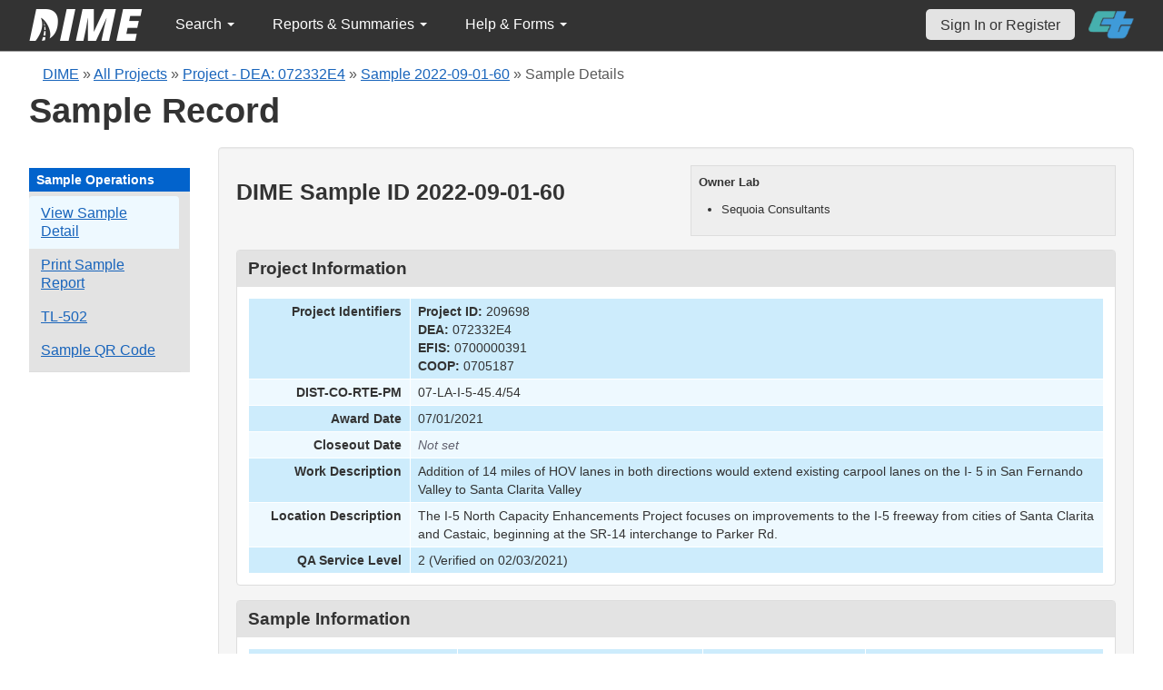

--- FILE ---
content_type: text/html; charset=UTF-8
request_url: https://dime.dot.ca.gov/index.php?r=sample/viewdetail&sample_id=58642
body_size: 24804
content:
<!DOCTYPE html>
<html lang="en">
<head>
    <meta name="viewport" content="width=device-width, initial-scale=0.5" />
<meta name="viewport" content="width=device-width, initial-scale=0.5" />
<link rel="stylesheet" type="text/css" href="/assets/c902aa47/bootstrap/css/bootstrap.min.css" />
<link rel="stylesheet" type="text/css" href="/assets/c902aa47/css/sticky-footer.css" />
<link rel="stylesheet" type="text/css" href="/assets/c902aa47/css/gridview/gridview.css" />
<link rel="stylesheet" type="text/css" href="/assets/c902aa47/css/detailview/detailview.css" />
<link rel="stylesheet" type="text/css" href="/assets/c902aa47/css/dialogview/dialogview.css" />
<link rel="stylesheet" type="text/css" href="/assets/c902aa47/css/pager/pager.css" />
<link rel="stylesheet" type="text/css" href="/assets/c902aa47/css/bootstrap-yii.css" />
<link rel="stylesheet" type="text/css" href="/assets/c902aa47/css/jquery-ui-bootstrap.css" />
<link rel="stylesheet" type="text/css" href="/assets/28ae4585/detailview/styles.css" />
<link rel="stylesheet" type="text/css" href="/assets/28ae4585/gridview/styles.css" />
<link rel="stylesheet" type="text/css" href="/assets/4dcae08d/pager.css" />
<link rel="stylesheet" type="text/css" href="/css/jquery.qtip.css" />
<link rel="stylesheet" type="text/css" href="/css/homepage.css" />
<link rel="stylesheet" type="text/css" href="/css/public-pages.css" />
<link rel="stylesheet" type="text/css" href="/css/internal-pages.css" />
<link rel="stylesheet" type="text/css" href="/css/navbar.css" />
<link rel="stylesheet" type="text/css" href="/css/homepage-new.css" />
<script type="text/javascript" src="/assets/d462a131/jquery.min.js"></script>
<script type="text/javascript" src="/assets/c902aa47/bootstrap/js/bootstrap.min.js"></script>
<script type="text/javascript" src="/assets/c902aa47/js/bootstrap-noconflict.js"></script>
<script type="text/javascript" src="/assets/c902aa47/bootbox/bootbox.min.js"></script>
<script type="text/javascript" src="/assets/d462a131/jquery.ba-bbq.min.js"></script>
<script type="text/javascript" src="/assets/c902aa47/js/jquery-ui-no-conflict.min.js"></script>
<script type="text/javascript" src="/js/jquery.qtip.js"></script>
<script type="text/javascript" src="/js/jquery.idletimeout.js"></script>
<script type="text/javascript" src="/js/jquery.idletimer.js"></script>
<title>DIME - Sample Record for DIME Sample ID 2022-09-01-60</title>
    <meta http-equiv="Content-Type" content="text/html; charset=utf-8"/>
    <meta http-equiv="X-UA-Compatible" content="IE=8; IE=9; IE=EDGE;">
    <meta name="viewport" content="width=device-width, initial-scale=1.0">
        <link rel="shortcut icon" href="/images/logo_catrans.gif">
    <!-- GA4 Google tag (gtag.js) -->
    <script async src="https://www.googletagmanager.com/gtag/js?id=G-CR5MCPBE57"></script>
    <script>
        window.dataLayer = window.dataLayer || [];

        function gtag() {
            dataLayer.push(arguments);
        }

        gtag('js', new Date());

        gtag('config', 'G-CR5MCPBE57');
    </script>
</head>
<body class="homepage">
<div id="skip"><a href="#main-content">Skip to Main Content</a></div>
<div id="wrap" class="homepage">

    <div id="nav_upper" class="no-print navbar"><div class="navbar-inner"><div class="container"><a href="index.php" class="brand"><img class="dime-nav-logo" alt="dime logo" src="/images/dime_2014_2.png" /></a><ul id="nav_public_project" class="dime-nav-item nav"><li class="dropdown"><a class="dropdown-toggle" data-toggle="dropdown" href="#">Search <span class="caret"></span></a><ul id="yw9" class="dropdown-menu"><li><a tabindex="-1" href="/index.php?r=search/index">Samples &amp; Test Results</a></li><li><a aria-label="Search for Projects" tabindex="-1" href="/index.php?r=project">Projects</a></li><li><a tabindex="-1" href="/index.php?r=search/testmethodresults">Supported Test Methods</a></li></ul></li></ul><ul id="nav_public_reports_and_summaries" class="dime-nav-item nav"><li class="dropdown"><a class="dropdown-toggle" data-toggle="dropdown" href="#">Reports &amp; Summaries <span class="caret"></span></a><ul id="yw10" class="dropdown-menu"><li><a tabindex="-1" href="/index.php?r=aggregateDB/viewchart">Annual Aggregate Source Tests</a></li><li><a tabindex="-1" href="/index.php?r=statistics/viewStatistics">Usage Statistics by Organization</a></li><li><a tabindex="-1" href="/index.php?r=qCQAPilot/viewQCQA">Concrete Compressive Strength Tests</a></li><li><a tabindex="-1" href="/index.php?r=site/cem3701">Test Result Summary (CEM-3701)</a></li><li><a tabindex="-1" href="/index.php?r=site/stats2">Statistics</a></li></ul></li></ul><ul id="nav_public_helpnform" class="dime-nav-item nav"><li class="dropdown"><a class="dropdown-toggle" data-toggle="dropdown" href="#">Help &amp; Forms <span class="caret"></span></a><ul id="yw11" class="dropdown-menu"><li><a tabindex="-1" href="/index.php?r=site/faq">Frequently Asked Questions</a></li><li><a tabindex="-1" href="/index.php?r=site/instructions">Instructions</a></li><li><a tabindex="-1" href="/index.php?r=site/printtl101">Printable Sample Identification Card TL-101</a></li><li><a tabindex="-1" href="/index.php?r=site/printtl502">Printable Field Sample of PCC TL-502</a></li><li><a tabindex="-1" href="/index.php?r=site/printtest643">Printable Form for CTM 643</a></li><li><a tabindex="-1" href="/index.php?r=site/printtestsmtl">SMTL Report Form</a></li><li><a tabindex="-1" href="/index.php?r=site/printaggreportform">Aggregate Report Form</a></li><li><a tabindex="-1" href="/index.php?r=site/resources">Resources</a></li><li><a tabindex="-1" href="/index.php?r=site/changelog">Change Log</a></li><li><a tabindex="-1" href="/index.php?r=site/userfeedbackform">Contact DIME Admin</a></li></ul></li></ul> <ul class="nav navbar pull-right nav_adjusted"><li><a href="/index.php?r=site/login" class="navbar-link sign-in-top-nav">Sign In or Register</a></li>
                    <li><a class="caltrans-logo" href="http://www.dot.ca.gov/" target="_blank">
                    <img src="/images/ct_logo_trans_.png" alt="Caltrans Logo" />
                    </a></li></ul></div></div></div></div>
<div id="homepage-DIME-content" class="homepage-container">
            <div id="main-content">
        <div id="content_top">
    <div id="DIME-content" class="container">
        <div class='no-print'><div class="breadcrumbs">
<a href="/index.php?r=site/index">DIME</a> &raquo; <a href="/index.php?r=project/index">All Projects</a> &raquo; <a href="/index.php?r=project/details&id=209698">Project - DEA: 072332E4</a> &raquo; <a href="/index.php?r=sample/viewdetail&sample_id=58642">Sample 2022-09-01-60</a> &raquo; <span>Sample Details</span></div></div>        <h2 class="no-print">Sample Record</h2>
        <span class="no-print"></span>
        <div class="form-row row-fluid" style="padding-top:10px; padding-bottom:0px;">
            <div class="span2 no-print" >
                <div id="sidebar" >
                    <div class="portlet" id="yw7">
<div class="portlet-decoration">
<div class="portlet-title">Sample Operations</div>
</div>
<div class="portlet-content">
<ul class="nav nav-tabs operations" id="yw8">
<li><a id="s_viewdetail" aria-label="View details for this sample" href="/index.php?r=sample/viewdetail&amp;sample_id=58642">View Sample Detail</a></li>
<li><a aria-label="Print a report for this sample" href="/index.php?r=sample/printreport&amp;sample_id=58642">Print Sample Report</a></li>
<li><a aria-label="View a TL-502 form for this sample" href="/index.php?r=sample/printtlform&amp;sample_id=58642">TL-502</a></li>
<li><a data-toggle="modal" data-target="#sample-qrcode" href="#">Sample QR Code</a></li>
</ul></div>
</div>                </div>
            </div>
            <div class="span10">
                <div id="page-level-content" class="well">
                        <script>
        $(document).ready(function () {
            var content_locked_sample = 'This sample record is locked from editing. ' +
                'Please contact one of your Organization' +
                ' Managers if you need to update the sample record&#39;s information.';
            $("#sample-locked-info").qtip({
                id: 'qtip-sample-locked-info',
                content: content_locked_sample,
                position: {
                    my: 'top center',
                    at: 'bottom center'
                },
                hide: false,
                show: {
                    when: {
                        event: 'focus'
                    }
                },
                hide: {
                    when: {
                        event: 'blur'
                    }
                },
                style: {
                    width: 260
                }
            });
        
            addTextToQRCode();
        });

        const copySampleQrCode = async (id, buttonId) => {
            const canv  = document.getElementById(`qrcode-canvas`);
            
            try {
                canv.toBlob(function(blob) { 
                    const item = new ClipboardItem({ "image/png": blob });
                    navigator.clipboard.write([item]); 
                });

                document.getElementById(buttonId).innerHTML = 'Copied!';
                setTimeout(() => {document.getElementById(buttonId).innerHTML = 'Copy QR Code';}, 5000);
            } catch (error) {
                console.log(error);
            }
        }

        function addTextToQRCode() {
            var canvas = document.getElementById("qrcode-canvas");
            var context = canvas.getContext("2d");

            const qrsrc = document.getElementById('sample-qrcode-png').getAttribute('src');
            const sampleDIMEID = 'Sample ID: ' + document.getElementById('sample-qrcode-png').className;

            // Draw Image function
            var img = new Image();
            img.src = qrsrc;
            img.onload = function () {
                context.drawImage(img, 0, 0);
                context.lineWidth = 1;
                context.fillStyle = "#000000";
                context.lineStyle = "#ffff00";
                context.font = "14px sans-serif";
                context.fillText(sampleDIMEID, 0, 190);
            };
        }

    </script>
    <style>
        .verified-text {
            color:#026d02;
            text-align:center;
        }
        .unverified-text {
            color:#d20101;
            text-align:center;
        }
        .owner-box {
            display:block;
            float:right;
            width:450px;
            background-color:#eee;
            padding:8px;
            font-size:13px;
            border:solid #ddd 1px;
            margin-bottom:15px;
        }
        .null {
            color: #981129 !important;
        }
        #sample-qrcode {
            width: 350px;
        }
        .qrcode-content {
            display: flex;
            flex-direction: column;
            justify-content: center;
            align-items: center;
        }
        #sample-qrcode-png {
            display: none;
        }
    </style>
    <div class="owner-box">
        <p style="font-weight:700;">Owner Lab</p>
        <ul>
            <li>Sequoia Consultants</li>        </ul>
    </div>
    <h3>DIME Sample ID 2022-09-01-60</h3>

    <!-- QR Code Modal -->
    <div class="modal fade" id="sample-qrcode" role="dialog">
        <div class="modal-dialog">
            <div class="modal-content">
                <div class="modal-header">
                    <button type="button" class="close" data-dismiss="modal">&times;</button>
                    <h4 class="modal-title">Sample Details QR Code</h4>
                </div>
                <div class="modal-body">
                    <div class="row-fluid" class="form-group">
                        <div class="span12">
                            <div class="well qrcode-content">
                                <div id="sample-qrcode-with-label">
                                    <canvas id="qrcode-canvas" width="180" height="220"></canvas>
                                    <img id="sample-qrcode-png" class="2022-09-01-60" src="/images/sample_qrcode.php?url=https%3A%2F%2Fdime.dot.ca.gov%2Findex.php%3Fr%3Dsample%2FviewDetail%26sample_id%3D58642" />
                                </div>
                                <p>Scan this code to open this Sample Details view on another device. </p>
                                <button id="qrcode-copy-btn" onclick="copySampleQrCode('sample-qrcode-png', 'qrcode-copy-btn')">Copy QR Code</button>
                            </div>
                        </div>
                    </div>
                </div>
            </div>
        </div>
    </div>
    <!-- END QR Code -->

    <div style="clear:both;"></div>

    <div id="sample-info-detail">
        <style>
    .null{
        color: #dc193b !important;
    }
</style>
<div class="db-row">
    <div class="db-cell">
        <h2>Project Information</h2>

        <div class="db-cell-content">
            <table class="detail-view" id="yw0"><tr class="odd"><th>Project Identifiers</th><td><strong>Project ID:</strong> 209698<br /><strong>DEA:</strong> 072332E4<br /><strong>EFIS:</strong> 0700000391<br /><strong>COOP:</strong> 0705187</td></tr>
<tr class="even"><th>DIST-CO-RTE-PM</th><td>07-LA-I-5-45.4/54</td></tr>
<tr class="odd"><th>Award Date</th><td>07/01/2021</td></tr>
<tr class="even"><th>Closeout Date</th><td><span class="null">Not set</span></td></tr>
<tr class="odd"><th>Work Description</th><td>Addition of 14 miles of HOV lanes in both directions would extend existing carpool lanes on the I- 5 in San Fernando Valley to Santa Clarita Valley</td></tr>
<tr class="even"><th>Location Description</th><td>The I-5 North Capacity Enhancements Project focuses on improvements to the I-5 freeway from cities of Santa Clarita and Castaic, beginning at the SR-14 interchange to Parker Rd.</td></tr>
<tr class="odd"><th>QA Service Level</th><td>2 (Verified on 02/03/2021)</td></tr>
</table>        </div>
    </div>
</div>
    </div>
    <div class="db-row">
    <div class="db-cell">
        <h2>Sample Information</h2>
        <div class="db-cell-content">
            <table class="detail-view" id="yw1"><tr class="odd"><th>Sample Taken Date</th><td>09/01/2022</td>
<th>Sample Unique Key</th><td>60</td></tr>
<tr class="even"><th>Will the laboratory/organization for which you are a member perform testing on this material sample?</th><td>Yes</td>
<th>Date that the sample was received by the laboratory/organization performing the testing</th><td>09/02/2022</td></tr>
<tr class="odd"><th>Sample type</th><td>Quality Control</td>
<th>A brief description of the sample</th><td>structural concrete</td></tr>
<tr class="even"><th>The quantity of what the sample constitutes</th><td>2 cylinders</td>
<th>From where was the sample collected</th><td>Fabricator</td></tr>
<tr class="odd"><th>First name of sampler or witnessed by</th><td>Jose </td>
<th>Last name of sampler or witnessed by</th><td>Tellez </td></tr>
<tr class="even"><th>Title of sampler</th><td></td>
<th>Telephone number of sampler</th><td></td></tr>
<tr class="odd"><th>Laboratory sample identification</th><td></td>
<th>Linked DIME Sample ID</th><td></td></tr>
<tr class="even"><th>The fabricator/manufacturer/facility name</th><td>National Ready Mix</td>
<th>Transportation Laboratory (TL) Number</th><td></td></tr>
<tr class="odd"><th>Inspector Lot Number from the Transportation Laboratory (TL) Form</th><td></td>
<th>Structure unique identifier</th><td></td></tr>
<tr class="even"><th>Structure name</th><td></td>
<th>Bid Item</th><td><span class="null">Not set</span></td></tr>
</table>        </div>
    </div>
</div><div class="db-row">
    <div class="db-cell">
        <h2>Material Information</h2>
        <div class="db-cell-content">
            <table class="detail-view" id="yw2"><tr class="odd"><th>Material Type</th><td>Concrete</td>
<th>The concrete mix design number</th><td> S63C451T1</td></tr>
<tr class="even"><th>The truck number from where the sample was collected</th><td></td>
<th>The batch plant ticket number from where the sample was collected</th><td>270734</td></tr>
<tr class="odd"><th>Concrete batch plant</th><td></td>
<th>The fabricator/manufacturer designation for the sample</th><td></td></tr>
<tr class="even"><th>A detailed description of where the material sample was collected</th><td>RW 2708</td>
<th>Where the material sample would have been placed if not sampled</th><td></td></tr>
<tr class="odd"><th>From Lot No.</th><td></td>
<th>Bag Lot No.</th><td></td></tr>
</table>        </div>
    </div>
</div>

<div class="db-row" id="submitted-test-list">
    <div class="db-cell">
        <h2>Submitted Tests</h2>
        <div class="db-cell-content">
            <div style="text-align:center" id="submitted-test-delete-info"></div>
            <div id="yw3" class="grid-view">
<div class="summary"></div>
<table class="items">
<thead>
<tr>
<th id="yw3_c0">DIME Test ID</th><th id="yw3_c1">Test Method</th><th id="yw3_c2">Tester Name, Testing Lab</th><th id="yw3_c3">Date Tested</th><th id="yw3_c4">Date Added</th><th id="yw3_c6">Verified?</th><th id="yw3_c7">Release Date</th><th id="yw3_c8">Test Comments</th><th id="yw3_c10">Privacy Level</th><th class="button-column" id="yw3_c11">Actions</th></tr>
</thead>
<tbody>
<tr class="odd">
<td>2022-09-01-60-1</td><td>ASTM C39-18: Standard Test Method for Compressive Strength of Cylindrical Concrete Specimens</td><td>Eddie Mendez,
Sequoia Consultants</td><td>09/29/2022</td><td>12/06/2022</td><td><div class="verified-text">Yes</div></td><td>12/06/2022</td><td></td><td>Public - Test Data Visible</td><td style="width:120px;text-align:center"><a title="View" aria-label="View submitted test 2022-09-01-60-1" href="/index.php?r=test/viewdetail&amp;test_id=191853"><div style="display: inline-block" class="ui-state-default"><span class="ui-icon ui-icon-zoomin"></span></div></a>       </td></tr>
</tbody>
</table>
<div class="keys" style="display:none" title="/index.php?r=sample/viewdetail&amp;sample_id=58642"><span>191853</span></div>
</div>        </div>
    </div>

</div>
<div class="db-row">
    <div class="db-cell">
        <h2>Sample File Attachments</h2>
        <div class="db-cell-content">

            
            <div id="yw5" class="grid-view">

<table class="items">
<thead>
<tr>
<th id="yw5_c0">File Name</th><th id="yw5_c1">Extension</th><th id="yw5_c2">Date Uploaded</th><th class="button-column" id="yw5_c3">Actions</th></tr>
</thead>
<tbody>
<tr><td colspan="4" class="empty"><span class="empty">No results found.</span></td></tr>
</tbody>
</table>
<div class="keys" style="display:none" title="/index.php?r=sample/viewdetail&amp;sample_id=58642"></div>
</div>        </div>
    </div>
</div>

<div class="db-row">
    <div class="db-cell">
        <h2>Test File Attachments</h2>
        <div class="db-cell-content">
            <br> <strong>DIME Test ID: 2022-09-01-60-1</strong> ASTM C39-18 (Verified)        </div>
    </div>
</div>
                </div>
            </div>
        </div>
    </div>
        </div>
</div>
<div id="footer">
    <div class="container main_content">
        <p class="text-muted credit">
            &copy; 2025 by California Department of Transportation (Caltrans) <br/>
            <a href="/index.php?r=site/userfeedbackform" class="contact-link">Contact DIME
                Administrator</a>
            |
            <a href="/index.php?r=site/accessibility" class="contact-link">Accessibility
                Information</a>
        </p>
    </div>
</div>
<script type="text/javascript" src="/assets/28ae4585/gridview/jquery.yiigridview.js"></script>
<script type="text/javascript">
/*<![CDATA[*/
jQuery(function($) {
jQuery('[data-toggle=popover]').popover();
jQuery('body').tooltip({"selector":"[data-toggle=tooltip]"});
jQuery(document).on('click','#yw3 a.delete',function() {
	if(!confirm('Deleted\x20tests\x20cannot\x20be\x20recovered.\x20\x20Are\x20you\x20sure\x20you\x20want\x20to\x20delete\x20the\x20test\x3F')) return false;
	var th = this,
		afterDelete = function(link,success,data){
                                                if(success) {
                                                $("#submitted-test-delete-info").html(data);
                                                $("#submitted-test-delete-info").fadeIn();
                                                $("#submitted-test-delete-info").fadeOut(5000);
                                                }
                                                };
	jQuery('#yw3').yiiGridView('update', {
		type: 'POST',
		url: jQuery(this).attr('href'),
		success: function(data) {
			jQuery('#yw3').yiiGridView('update');
			afterDelete(th, true, data);
		},
		error: function(XHR) {
			return afterDelete(th, false, XHR);
		}
	});
	return false;
});
jQuery('#yw3').yiiGridView({'ajaxUpdate':['yw3'],'ajaxVar':'ajax','pagerClass':'pager','loadingClass':'grid\x2Dview\x2Dloading','filterClass':'filters','tableClass':'items','selectableRows':1,'enableHistory':false,'updateSelector':'\x7Bpage\x7D,\x20\x7Bsort\x7D','filterSelector':'\x7Bfilter\x7D','pageVar':'page'});
jQuery(document).on('click','#yw5 a.delete',function() {
	if(!confirm('Do\x20you\x20really\x20want\x20to\x20delete\x20this\x20file\x20\x3F')) return false;
	var th = this,
		afterDelete = function(){};
	jQuery('#yw5').yiiGridView('update', {
		type: 'POST',
		url: jQuery(this).attr('href'),
		success: function(data) {
			jQuery('#yw5').yiiGridView('update');
			afterDelete(th, true, data);
		},
		error: function(XHR) {
			return afterDelete(th, false, XHR);
		}
	});
	return false;
});
jQuery('#yw5').yiiGridView({'ajaxUpdate':['yw5'],'ajaxVar':'ajax','pagerClass':'pager','loadingClass':'grid\x2Dview\x2Dloading','filterClass':'filters','tableClass':'items','selectableRows':1,'enableHistory':false,'updateSelector':'\x7Bpage\x7D,\x20\x7Bsort\x7D','filterSelector':'\x7Bfilter\x7D','pageVar':'page'});
jQuery('[data-toggle=popover]').popover();
jQuery('body').tooltip({"selector":"[data-toggle=tooltip]"});
});
/*]]>*/
</script>
</body>
</html>
<script>
    $(document).ready(function () {

        // Use today's date to show as an example for quick search.
        var today = new Date();
        var dd = d = today.getDate();
        var mm = m = today.getMonth() + 1; // January is 0.
        var yyyy = today.getFullYear();
        dd = dd < 10 ? '0' + dd : dd;
        mm = mm < 10 ? '0' + mm : mm;
        var yy = yyyy.toString().substr(-2);

        var search_term_content = '<div class="sample_quick_access">'
            + '<div class="quick_access1"><strong style="color:#fff;background-color:#0263cc;width:100%;display:inline-block;padding:4px;">Search for Samples</strong></div>'
            + '<div class="quick_access1">by DIME Sample ID</div>'
            + '<div class="quick_access2">example: ' + yyyy + '-' + mm + '-' + dd + '-5</div>'
            + '<div class="quick_access1">by abbreviated DIME Sample ID</div>'
            + '<div class="quick_access2">example: ' + yy + '-' + m + '-' + d + '-5</div>'
            + '<div class="quick_access1">by sample taken date</div>'
            + '<div class="quick_access2">example: ' + mm + '/' + dd + '/' + yyyy + ' (mm/dd/yyyy)</div>'
            + '<div class="quick_access1">by condensed DIME Sample ID</div>'
            + '<div class="quick_access2 noborder">example: ' + yyyy + m + d + '5</div>'
            + '</div>';

        $("#search_term").qtip({
            id: 'search_term_qtip',
            content: search_term_content,
            position: {
                my: 'top center',
                at: 'bottom center'
            },
            hide: false,
            show: {
                when: {
                    event: 'focus'
                }
            },
            hide: {
                when: {
                    event: 'blur'
                }
            },
            style: {
                width: 260
            }
        });
                $('#infoimg').hover(function () {
            $(this).attr('src', '/images/use.png');
        });
    });
    $(document).mouseup(function (e) {
        var container = $("#qtip-user_qtip");
        if (!container.is(e.target) && container.has(e.target).length == 0) {
            if (e.target.id != 'infoimg')
                container.qtip('hide');
        }
    });
</script>
</div>
